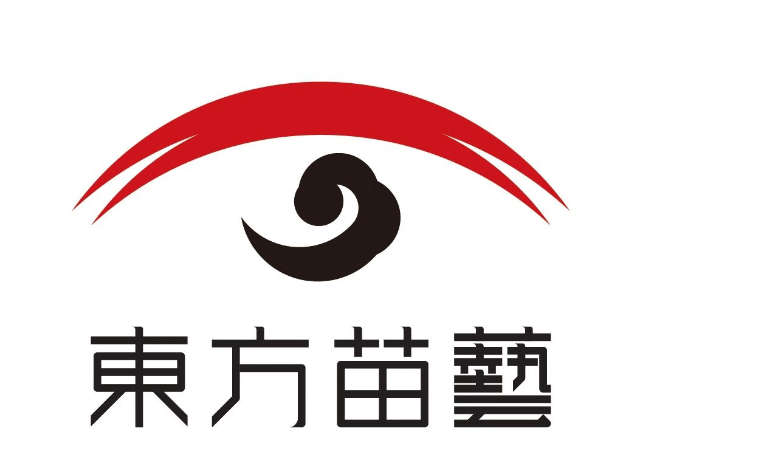

--- FILE ---
content_type: text/html; charset=utf-8
request_url: http://www.dfmy1998.com/category_24.html
body_size: 2674
content:
<!DOCTYPE html><!--[if IE 8]><html lang="en" class="ie8 no-js"><![endif]--><!--[if IE 9]><html lang="en" class="ie9 no-js"><![endif]--><html lang="zh-Hans"><!--<![endif]--><head><meta charset="utf-8"><meta name="renderer" content="webkit"><meta http-equiv="X-UA-Compatible" content="IE=edge"><meta name="viewport" content="width=device-width, initial-scale=1.0, maximum-scale=1.0, minimum-scale=1.0, user-scalable=no"><meta http-equiv="Cache-Control" content="no-transform"><meta name="format-detection" content="telephone=no"><title>东方先生官网 -生态仿真眉- 隐形眼黑-无痕咬唇妆_东方先生_东方苗艺</title><meta name="keywords" content="东方苗艺,东方先生,东方苗艺纹绣学院,生态仿真眉,隐形眼黑,无痕咬唇妆,唇部定妆,纹绣       "><meta name="description" content="东方苗艺文化传播（北京）有限公司"><link href="http://www.dfmy1998.com/Public/site/iconfont/iconfont.css" rel="stylesheet"><link href="http://www.dfmy1998.com/Public/site/css/style-core.css" rel="stylesheet"><link href="http://www.dfmy1998.com/Public/site/css/style.css?v2" rel="stylesheet"><link rel="shortcut icon" href=""><link rel="apple-touch-icon" sizes="144*144" href=""><!--[if IE 9]><link href="css/style-ie9.css" rel="stylesheet"><![endif]--></head><body><div class="header header-v3 clearfix"><div class="container"><a class="header-logo" href="http://www.dfmy1998.com" title="东方苗艺文化传播（北京）有限公司	"><img src="http://www.dfmy1998.com/Public/uploads/2020-12-29/16092315511445047523.jpg" alt="http://www.dfmy1998.com/Public/uploads/2020-12-29/16092315511445047523.jpg"/></a><div class="navbar-main collapse" id="navbar"><nav class="navbar navbar-auto" id="nav" data-nav="6"><ul class="nav nav-header-v3"><li class="dropdown"><a href="http://www.dfmy1998.com"><span class="nav-title">主營項目</span></a></li><li class="dropdown"><a href="http://www.dfmy1998.com/category_7.html"><span class="nav-title">關於苗藝</span></a></li><li class="dropdown"><a href="http://www.dfmy1998.com/category_11.html"><span class="nav-title">我們作品</span></a></li><li class="dropdown"><a href="http://www.dfmy1998.com/category_15.html"><span class="nav-title">專業技術</span></a></li><li class="dropdown"><a href="http://www.dfmy1998.com/category_19.html"><span class="nav-title">新聞資訊</span></a></li><li class="dropdown"><a href="http://www.dfmy1998.com/category_21.html"><span class="nav-title">聯酪我們</span></a></li></ul></nav></div><a class="navbar-toggle collapsed" href="#navbar" data-toggle="collapse"><i class="bar"></i><i class="bar"></i><i class="bar"></i></a></div></div><div class="header-sub"><div class="container"><nav class="nav-sub-v1"><a  href="http://www.dfmy1998.com/category_7.html">我们的业务</a><a  href="http://www.dfmy1998.com/category_8.html">企业文化</a><a  href="http://www.dfmy1998.com/category_23.html">企业环境</a><a class="active" href="http://www.dfmy1998.com/category_24.html">东方先生</a><a  href="http://www.dfmy1998.com/category_9.html">专业团队</a><a  href="http://www.dfmy1998.com/category_10.html">资历</a></nav></div></div><div class="main-content"><div class="fixed-bg v2"></div><div class="detail-page"><div class="detail-heading v2"><h1 class="text-center">东方先生</h1></div><div class="detail-content"><p><p style="text-align: center; line-height: 1.5em;"><img class="img-fluid" src="/Public/uploads/2021-01-27/16117447311019903665.jpg" alt="640 (1)" width="853" height="556"/></p><p style="line-height: 1.5em; font-size: 16px;">2019东方苗艺技术升级发展新品牌，男士审美新崛起呼唤品牌新主张——东方先生男士纹绣专业品牌即将开启新一轮的绅士美学进化论。创始人吴鑫女士、董事长鲍海斌先生力邀200位中国美业精英企业家、影视明星、时尚名流欢聚一堂，共同开启美业新篇章。</p><p style="line-height: 1.5em;"><img class="img-fluid" src="/Public/uploads/2021-01-26/16116519651089658556.jpg" alt="640.webp (2)" width="853" height="548"/></p><p style="line-height: 1.5em; font-size: 16px;">东方先生为中国男士专业纹绣的品牌公司，创始人吴鑫女士从事纹绣行业21年，在专业领域获得各项荣誉，创办品牌有：东方苗艺，艺赫国际，东方先生中国三大知名品牌，专业服务高端人士以及明星艺人，作为一家传承弟子文化的公司，带领弟子全国近300位。<br/></p><p style="font-size: 16px; line-height: 1.5em;"><img class="img-fluid" src="/Public/uploads/2021-01-28/16118126191469042990.jpg" alt="640.webp (16)"/></p><p><span style="font-size: 16px;">东方苗艺震撼推出的东方先生将涵盖了强势续作，转型“高定”品牌，通过21年的经验、技术创新、产品研发及打造</span><span style="font-size: 16px;">专业</span><span style="font-size: 16px;">权威的新型团队，打破以往单向的经营模式，以多向之势为男士客户推荐专属的“品牌级高定”，实现东方先生美学理想的又一次爆发性展示。</span><br/></p><p style="line-height: 1.5em;"><span style="font-size: 16px;"></span><img class="img-fluid" src="/Public/uploads/2021-01-28/1611812644336413285.jpg" alt="640.webp (17)"/></p><p style="font-size: 16px; line-height: 1.5em;">品牌级“高定”东方先生获得了市场良好的口碑，面对创意时代新品层出不穷，东方先生将焦点对准在民族文化的深度，将传统的苗绣文化内核与时尚美学表达方式相结合，凭借博大精深的经典传承内容成为设计灵感和创作源泉，是东方先生向大众展示中国文化——苗绣基因密码方式。<br/></p><p style="line-height: 1.5em;"><img class="img-fluid" src="/Public/uploads/2021-01-28/1611812723366185175.jpg" alt="640.webp (15)"/></p><p style="font-size: 16px; line-height: 1.5em;">目前，已服务进上万名高端男士客户，帮助眉少，眉缺，眉断，伤疤眉得到了很好的调整，通过皮肤结构学、美学、色彩学、面相风水学、年龄、职业等帮助每一位男士做私人定制的设计，研发了无创技法，无修复期，即做即办公，缔造绅士、卓越、非凡、幸福的东方先生。<br/></p><p style="font-size: 16px; line-height: 1.5em;"><strong>东方先生与你一起，携手前行，将绅士美学进行到底！</strong></p><p style="margin: 0px; padding: 0px; max-width: 100%; color: rgb(51, 51, 51);"><b><img class="img-fluid loaded" src="/Public/uploads/2021-01-28/16118128951834520758.jpg" alt="640.webp (18)"/></b></p></p></div></div></div><div id="tjjs"></div></body></html>